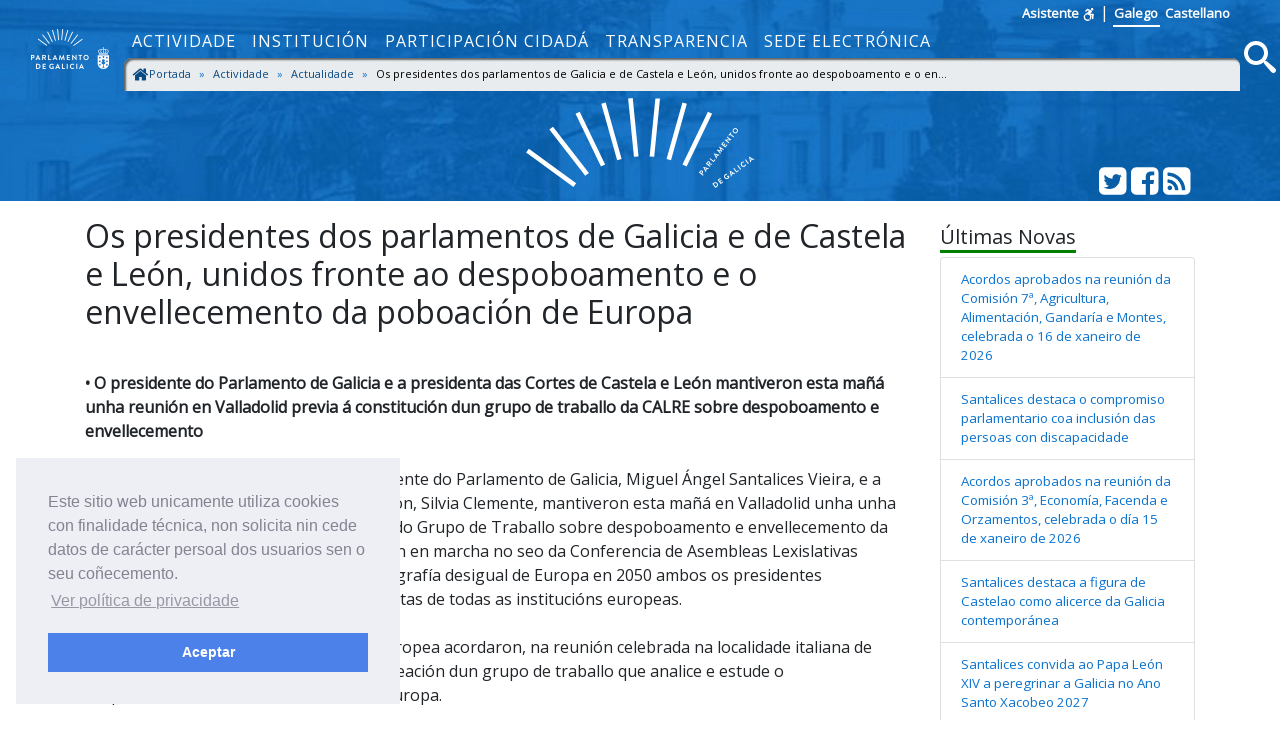

--- FILE ---
content_type: text/html; charset=utf-8
request_url: https://www.parlamentodegalicia.es/Actualidade/2261/os-presidentes-dos-parlamentos-de-galicia-e-de-castela-e-leon-unidos-fronte-ao-despoboamento-e-o-envellecemento-da-poboacion-de-europa/
body_size: 9168
content:
<!doctype html>
<html lang="gl-ES">
<head>
    <title>Os presidentes dos parlamentos de Galicia e de Castela e Le&#xF3;n, unidos fronte ao despoboamento e o envellecemento da poboaci&#xF3;n de Europa - Parlamento de Galicia </title>
    <meta name="description" />
    <meta name="viewport" content="width=device-width, initial-scale=1, shrink-to-fit=no">
    <meta name="Language" content="galego" />
    <meta http-equiv="Content-Type" content="text/html; charset=utf-8" />
    <meta http-equiv="Content-Language" content="gl" />
    <meta http-equiv="Expires" content="0" />
    <meta name="copyright" content="Parlamento de Galicia" />
    <meta name="generator" content="Parlamento de Galicia" />
    <meta name="author" content="Parlamento de Galicia" />

    <!--Twitter-->
    <meta name="twitter:card" content="summary_large_image">
    <meta name="twitter:title" content="Os presidentes dos parlamentos de Galicia e de Castela e Le&#xF3;n, unidos fronte ao despoboamento e o envellecemento da poboaci&#xF3;n de Europa">
    <meta name="twitter:description">
    <meta name="twitter:site" content="@Par_Gal">
    <meta name="twitter:domain" content="http://www.parlamentodegalicia.es/Actualidade/2261/os-presidentes-dos-parlamentos-de-galicia-e-de-castela-e-leon-unidos-fronte-ao-despoboamento-e-o-envellecemento-da-poboacion-de-europa/">
    

    <!--Facebook-->
    <meta property="og:type" content="website" />
    <meta property="og:title" content="Os presidentes dos parlamentos de Galicia e de Castela e Le&#xF3;n, unidos fronte ao despoboamento e o envellecemento da poboaci&#xF3;n de Europa" />
    <meta property="og:description" />
    <meta property="og:site_name" content="Parlamento de Galicia" />
    <meta property="og:url" content="http://www.parlamentodegalicia.es/Actualidade/2261/os-presidentes-dos-parlamentos-de-galicia-e-de-castela-e-leon-unidos-fronte-ao-despoboamento-e-o-envellecemento-da-poboacion-de-europa/" />
    <meta property="og:image:width" content="1200" />
    <meta property="og:image:height" content="610" />
    

                <meta property="og:image" content="https://www.parlamentodegalicia.es/sitios/web/ImaxesNovasParlamento/020202017 REUNION SILVIA - PTE PARLAMENTO GALICIA2.jpg" />
                <meta name="twitter:image" content="https://www.parlamentodegalicia.es/sitios/web/ImaxesNovasParlamento/020202017 REUNION SILVIA - PTE PARLAMENTO GALICIA2.jpg" />
                <meta property="og:image" content="https://www.parlamentodegalicia.es/sitios/web/ImaxesNovasParlamento/020202017 REUNION SILVIA - PTE PARLAMENTO GALICIA2.jpg" />
                <meta name="twitter:image" content="https://www.parlamentodegalicia.es/sitios/web/ImaxesNovasParlamento/020202017 REUNION SILVIA - PTE PARLAMENTO GALICIA2.jpg" />
                <meta property="og:image" content="https://www.parlamentodegalicia.es/sitios/web/ImaxesNovasParlamento/020202017 REUNION SILVIA - PTE PARLAMENTO GALICIA4.JPG" />
                <meta name="twitter:image" content="https://www.parlamentodegalicia.es/sitios/web/ImaxesNovasParlamento/020202017 REUNION SILVIA - PTE PARLAMENTO GALICIA4.JPG" />

    <link rel="shortcut icon" href="/images/xeral/favicon.ico" type="image/x-icon" />

    
    
        <link href="https://fonts.googleapis.com/css?family=Open+Sans" rel="stylesheet">
        <link href="https://fonts.googleapis.com/css?family=Roboto+Mono" rel="stylesheet">
        <link rel="stylesheet" href="/lib/icomoon/style.min.css" />
        <link rel="stylesheet" href="/lib/bootstrap/css/bootstrap.min.css" />
        <link rel="stylesheet" href="/css/site.min.css" />
    

    
    <link href="/lib/magnific-popup/css/magnific-popup.css" rel="stylesheet" />

    <link rel="stylesheet" type="text/css" href="/css/cookieconsent.min.css" />


    <!-- Script de implantación de accesibilidad inSuit -->
    <script async="async" type="text/javascript" data-insuit-id="inSuitLaunch" src="https://insuit.net/i4tservice/insuit-app.js"></script>


                              <script>!function(e){var n="https://s.go-mpulse.net/boomerang/";if("False"=="True")e.BOOMR_config=e.BOOMR_config||{},e.BOOMR_config.PageParams=e.BOOMR_config.PageParams||{},e.BOOMR_config.PageParams.pci=!0,n="https://s2.go-mpulse.net/boomerang/";if(window.BOOMR_API_key="ZS7HW-38NR8-WDGCL-NGTQM-9T7DR",function(){function e(){if(!o){var e=document.createElement("script");e.id="boomr-scr-as",e.src=window.BOOMR.url,e.async=!0,i.parentNode.appendChild(e),o=!0}}function t(e){o=!0;var n,t,a,r,d=document,O=window;if(window.BOOMR.snippetMethod=e?"if":"i",t=function(e,n){var t=d.createElement("script");t.id=n||"boomr-if-as",t.src=window.BOOMR.url,BOOMR_lstart=(new Date).getTime(),e=e||d.body,e.appendChild(t)},!window.addEventListener&&window.attachEvent&&navigator.userAgent.match(/MSIE [67]\./))return window.BOOMR.snippetMethod="s",void t(i.parentNode,"boomr-async");a=document.createElement("IFRAME"),a.src="about:blank",a.title="",a.role="presentation",a.loading="eager",r=(a.frameElement||a).style,r.width=0,r.height=0,r.border=0,r.display="none",i.parentNode.appendChild(a);try{O=a.contentWindow,d=O.document.open()}catch(_){n=document.domain,a.src="javascript:var d=document.open();d.domain='"+n+"';void(0);",O=a.contentWindow,d=O.document.open()}if(n)d._boomrl=function(){this.domain=n,t()},d.write("<bo"+"dy onload='document._boomrl();'>");else if(O._boomrl=function(){t()},O.addEventListener)O.addEventListener("load",O._boomrl,!1);else if(O.attachEvent)O.attachEvent("onload",O._boomrl);d.close()}function a(e){window.BOOMR_onload=e&&e.timeStamp||(new Date).getTime()}if(!window.BOOMR||!window.BOOMR.version&&!window.BOOMR.snippetExecuted){window.BOOMR=window.BOOMR||{},window.BOOMR.snippetStart=(new Date).getTime(),window.BOOMR.snippetExecuted=!0,window.BOOMR.snippetVersion=12,window.BOOMR.url=n+"ZS7HW-38NR8-WDGCL-NGTQM-9T7DR";var i=document.currentScript||document.getElementsByTagName("script")[0],o=!1,r=document.createElement("link");if(r.relList&&"function"==typeof r.relList.supports&&r.relList.supports("preload")&&"as"in r)window.BOOMR.snippetMethod="p",r.href=window.BOOMR.url,r.rel="preload",r.as="script",r.addEventListener("load",e),r.addEventListener("error",function(){t(!0)}),setTimeout(function(){if(!o)t(!0)},3e3),BOOMR_lstart=(new Date).getTime(),i.parentNode.appendChild(r);else t(!1);if(window.addEventListener)window.addEventListener("load",a,!1);else if(window.attachEvent)window.attachEvent("onload",a)}}(),"".length>0)if(e&&"performance"in e&&e.performance&&"function"==typeof e.performance.setResourceTimingBufferSize)e.performance.setResourceTimingBufferSize();!function(){if(BOOMR=e.BOOMR||{},BOOMR.plugins=BOOMR.plugins||{},!BOOMR.plugins.AK){var n=""=="true"?1:0,t="",a="clqehkaxfuxmi2lm5y5a-f-1cac88c37-clientnsv4-s.akamaihd.net",i="false"=="true"?2:1,o={"ak.v":"39","ak.cp":"1695489","ak.ai":parseInt("1096314",10),"ak.ol":"0","ak.cr":8,"ak.ipv":4,"ak.proto":"http/1.1","ak.rid":"36cee410","ak.r":47370,"ak.a2":n,"ak.m":"dscb","ak.n":"essl","ak.bpcip":"18.224.67.0","ak.cport":37628,"ak.gh":"23.208.24.68","ak.quicv":"","ak.tlsv":"tls1.2","ak.0rtt":"","ak.0rtt.ed":"","ak.csrc":"-","ak.acc":"bbr","ak.t":"1768746554","ak.ak":"hOBiQwZUYzCg5VSAfCLimQ==oRbX6wRsdKl46hQyu7k3//qG72J6GPSj0S54leHAxmCkrXzRcSr9WKxaM2JEQPOVLFK/D9A5Zs30kC9AOwWUdee6uOdrEtPR8PbZQ/4EnnjAC88uTBCyuPCyOnQjyJHS7PEvITelv2wCtbYmNGNasaxWUxoLs/lM4DzBdLmtxfG2QlfQQFD8koEwtcb7awpQP1MB669dVwLqakUsFTcSfiyV3CsrmKkZYI59mjg+rvH+74sDEfh0ivh6wkcs2ERiMPUYSerMPFvHzbmbz3V1mzQ2k/Wm5inqoXFHXelgHbGb7qPTZVQZCNohjSdNqoA0VsRu79MWZwos2BBBvT8Sx35BlnHr4O4nfBzFPbIftxq3RtTmrq2FkfamaREeSB/9ONfJCwkquDW8KLIQ8K+TWmc0YTkuWt+dUYLxbi0p15A=","ak.pv":"5","ak.dpoabenc":"","ak.tf":i};if(""!==t)o["ak.ruds"]=t;var r={i:!1,av:function(n){var t="http.initiator";if(n&&(!n[t]||"spa_hard"===n[t]))o["ak.feo"]=void 0!==e.aFeoApplied?1:0,BOOMR.addVar(o)},rv:function(){var e=["ak.bpcip","ak.cport","ak.cr","ak.csrc","ak.gh","ak.ipv","ak.m","ak.n","ak.ol","ak.proto","ak.quicv","ak.tlsv","ak.0rtt","ak.0rtt.ed","ak.r","ak.acc","ak.t","ak.tf"];BOOMR.removeVar(e)}};BOOMR.plugins.AK={akVars:o,akDNSPreFetchDomain:a,init:function(){if(!r.i){var e=BOOMR.subscribe;e("before_beacon",r.av,null,null),e("onbeacon",r.rv,null,null),r.i=!0}return this},is_complete:function(){return!0}}}}()}(window);</script></head>
<body>
    <a href="#contido" accesskey="1" class="sr-only">saltar ao contido</a>
    <header>
        <nav class="navbar navbar-default navbar-expand-sm fixed-top" role="navigation">
            <div class="d-flex flex-column w-100">
                <div class="languages pr-5 text-right">
                    <a accesskey="L"
                       id="inSuitLaunch"
                       aria-label="ver a versión con apoio á navegacion"
                       title="ver a versión con apoio á navegacion"
                       href="">
                        <strong>Asistente</strong><span class="sr-only">de navegaci&oacute;n</span>
                        <svg class="icon icon-accesibilidad" focusable="false">
                            <use xlink:href="/lib/icomoon/symbol-defs.svg#icon-accesibilidad" />
                        </svg>
                    </a>
                    <span>|</span>
                    <a id="langGal" accesskey="g" href="https://www.parlamentodegalicia.gal/Actualidade/2261/os-presidentes-dos-parlamentos-de-galicia-e-de-castela-e-leon-unidos-fronte-ao-despoboamento-e-o-envellecemento-da-poboacion-de-europa/"
                       aria-label="Ver páxina en galego"
                       title="Ver páxina en galego">
                        <apertium-notrans>Galego</apertium-notrans>
                    </a>

                    <a id="langCas" accesskey="C" href="https://www.es.parlamentodegalicia.es/Actualidade/2261/os-presidentes-dos-parlamentos-de-galicia-e-de-castela-e-leon-unidos-fronte-ao-despoboamento-e-o-envellecemento-da-poboacion-de-europa/"
                       aria-label="Ver página en castellano"
                       title="Ver página en castellano">
                        <apertium-notrans>Castellano</apertium-notrans>
                    </a>
                </div>
                <div class="d-flex flex-column flex-md-row">
                    <div class="d-flex flex-row justify-content-around">
                        <button type="button" class="navbar-toggler navbar-toggler-right"
                                data-toggle="collapse" data-target="#bs-navbar-collapse-1" aria-controls="bs-navbar-collapse-1"
                                aria-expanded="true" aria-label="Cambia navegación">
                            <span class="navbar-toggler-icon">
                                <svg class="icon icon-reorder" focusable="false">
                                    <use xlink:href="/lib/icomoon/symbol-defs.svg#icon-reorder" />
                                </svg>
                            </span>
                        </button>
                        <a accesskey="5" class="navbar-brand d-flex mr-0 align-self-stretch" href="/Portada/Index">
                            <div>
                                <span class="brand-text d-sm-none mr-4">Parlamento de Galicia</span><img src="/images/xeral/logo_escudo.png" alt="ir a páxina principal do Parlamento de Galicia" />
                            </div>
                        </a>
                    </div>
                    <div class="collapse navbar-collapse d-md-flex d-lg-flex d-xl-flex flex-row align-items-stretch" id="bs-navbar-collapse-1">
                        <div class="d-md-flex d-lg-flex d-xl-flex flex-column  justify-content-center  align-items-stretch w-100">
                            
    <ul id="topNavMenu" class="navbar-nav nav1 list-inline" role="menubar">
            <li role="presentation" class="nav-item">
                    <a class="nav-link text-md-center" aria-selected="false" role="menuitem" href="/Actividade/Index">Actividade</a>

            </li>
            <li role="presentation" class="nav-item">
                    <a class="nav-link text-md-center" aria-selected="false" role="menuitem" href="/Institucion/Index">Instituci&#xF3;n</a>

            </li>
            <li role="presentation" class="nav-item">
                    <a class="nav-link text-md-center" aria-selected="false" role="menuitem" href="/ParticipacionCidada/Index">Participaci&#xF3;n cidad&#xE1;</a>

            </li>
            <li role="presentation" class="nav-item">
                    <a class="nav-link text-md-center" aria-selected="false" role="menuitem" href="/Transparencia/Index">Transparencia</a>

            </li>
            <li role="presentation" class="nav-item">
                    <a target="_blank" class="nav-link text-md-center" aria-selected="false" role="menuitem" href="https://sede.parlamentodegalicia.gal">Sede electr&#xF3;nica</a>

            </li>

    </ul>

                            <div class="menubreadcrumbs d-flex">
                                
    <div class="w-100" aria-label="breadcrumb" role="navigation">
     
        <ol class="breadcrumb pb-0 pt-1 pl-1 mb-1">

                    <li class="breadcrumb-item ">
                        <a class="d-inline-flex text-primary-darker flex-row" href="/Portada/Index">
   <svg class="icon icon-home bigger" focusable="false">
                                <use xlink:href="/lib/icomoon/symbol-defs.svg#icon-home" />
                            </svg>
Portada
                        </a>
                        <span class="divider"></span>
                    </li>
                    <li class="breadcrumb-item ">
                        <a class="d-inline-flex text-primary-darker flex-row" href="/Actividade/Index">
Actividade
                        </a>
                        <span class="divider"></span>
                    </li>
                    <li class="breadcrumb-item ">
                        <a class="d-inline-flex text-primary-darker flex-row" href="/Actualidade/Index">
Actualidade
                        </a>
                        <span class="divider"></span>
                    </li>
                    <li class="breadcrumb-item active " aria-current="page">
                        <span class="d-inline-flex flex-row">
     
Os presidentes dos parlamentos de Galicia e de Castela e Le&#xF3;n, unidos fronte ao despoboamento e o en...                            </span>

                            </li>

        </ol>




    </div>


                            </div>
                        </div>
                        <div class="d-flex flex-row justify-content-end">
                            <a accesskey="4" class="m-1 align-self-center searchIcon" href="#buscamenu"
                               data-toggle="modal" data-target="#buscamenu"
                               role="button">
                                <span class="sr-only">Busca</span>
                                <svg class="icon icon-search size2rem" focusable="false">
                                    <use xlink:href="/lib/icomoon/symbol-defs.svg#icon-search" />
                                </svg>
                            </a>
                        </div>
                    </div>
                </div>
            </div>
        </nav>
        <div class="modal fade" tabindex="-1" role="dialog" id="buscamenu"
             aria-labelledby="buscamenulabel" aria-hidden="true">
            <div class="modal-dialog  modal-dialog-center modal-lg" role="document">
                <div class="modal-content">
                    <div class="modal-body">
                        <p id="buscamenulabel" class="sr-only">Formulario de busca na web</p>

<form action="/Buscador/Xeral" method="get">                            <button type="button" class="close" data-dismiss="modal" aria-label="Close">
                                <span aria-hidden="true">&times;</span>
                            </button>
                            <div class="input-group">
                                <label for="txtBusca" class="sr-only">Terminos a buscar</label>
                                <input class="form-control" type="search" id="txtBusca" name="txtBusca" title="Introduza a súa busca" placeholder="Introduza o texto a buscar" />
                                <div class="input-group-append">
                                    <button class="btn btn-primary ml-1 mr-1" type="submit" id="btnBusca">
                                        <span class="sr-only">Busca</span>
                                        <svg class="icon icon-search" focusable="false">
                                            <use xlink:href="/lib/icomoon/symbol-defs.svg#icon-search" />
                                        </svg>
                                    </button>

                                </div>
                            </div>
</form>                    </div>
                </div>
            </div>
        </div>

        <div class="cabecera text-center">
            <div class="container">
                <div class="row">
                    <div class="col-12 col-sm-3"></div>
                    <div class="col-12 col-sm-6">
                        <img class="img-fluid cabeceraImg mb-md-2 mt-md-2" src="/images/xeral/logo_abanico.svg" alt="Logo do parlamento en forma de abanico" />
                        <span class="sr-only ">Parlamento de Galicia</span>
                    </div>
                    <div class="col-12 col-sm-3 align-self-end">
                        <div class="d-flex flex-row justify-content-end mb-1">
                            <div>
                                <a class="text-white" href="http://twitter.com/Par_Gal">
                                    <span class="sr-only">Twitter do parlamento</span>
                                    <svg class="icon icon-twitter_sign size2rem" focusable="false">
                                        <use xlink:href="/lib/icomoon/symbol-defs.svg#icon-twitter_sign" />
                                    </svg>
                                </a>
                            </div>
                            <div>
                                <a class="text-white" href="http://www.facebook.com/parlamentodegalicia">
                                    <span class="sr-only">Facebook do parlamento</span>
                                    <svg class="icon icon-facebook_sign size2rem" focusable="false">
                                        <use xlink:href="/lib/icomoon/symbol-defs.svg#icon-facebook_sign" />
                                    </svg>
                                </a>
                            </div>
                            <div>
                                <a class="text-white" href="/Rss/">
                                    <span class="sr-only">Subscrición Rss</span>
                                    <svg class="icon icon-rss_sign size2rem" focusable="false">
                                        <use xlink:href="/lib/icomoon/symbol-defs.svg#icon-rss_sign" />
                                    </svg>
                                </a>
                            </div>
                        </div>
                    </div>

                </div>
            </div>
        </div>
    </header>

    

    <div id="contido" class="body-content">
        



<section class="seccionweb mb-5" id="s-noticia">
    <div class="container">
        <div class="row">
            <div class="col-12 col-md-9">
                <h1 class="h2 mb-3">Os presidentes dos parlamentos de Galicia e de Castela e Le&#xF3;n, unidos fronte ao despoboamento e o envellecemento da poboaci&#xF3;n de Europa</h1>
                <div class="novaresumen">
                    
                </div>

                

                <div class="novacorpo">
                    <div class="ExternalClass3F43CA9BBC4347E8A39E48BB7860008D"><div>&#160;</div>
<div><strong>•&#160;O presidente do Parlamento de Galicia e a presidenta das Cortes de Castela e León mantiveron esta mañá unha reunión en Valladolid previa á constitución dun grupo de traballo da CALRE sobre despoboamento e envellecemento</strong></div>
<div><br><strong>Santiago, 2 de febreiro de 2017.-</strong> O presidente do Parlamento de Galicia, Miguel Ángel Santalices Vieira, e a súa homóloga das Cortes de Castela e León, Silvia Clemente, mantiveron esta mañá en Valladolid unha unha reunión de traballo previa á constitución do Grupo de Traballo sobre despoboamento e envellecemento da poboación na Unión Europea que puxeron en marcha no seo da Conferencia de Asembleas Lexislativas Rexionais Europeas (CALRE). Ante a demografía desigual de Europa en 2050 ambos os presidentes reclamaron medidas coordinadas e concretas de todas as institucións europeas. </div>
<div>&#160;</div>
<div>Os 74 Parlamentos rexionais da Unión Europea acordaron, na reunión celebrada na localidade italiana de Varese, en novembro do pasado ano, a creación dun grupo de traballo que analice e estude o despoboamento e o envellecemento de Europa.</div>
<div>&#160;</div>
<div>O obxectivo deste grupo de traballo, que estará coordinado pola presidenta das Cortes de Castela e León, Silvia Clemente, será analizar que factores, económicos, sociais e/ou estruturais están a determinar a demografía de Europa, marcada pola perda de poboación como consecuencia das escasas cotas de natalidade e o envellecemento progresivo da poboación. O presidente do Parlamento de Galicia, Miguel Ángel Santalices Vieira, será un dos integrantes dese grupo de traballo.</div>
<div>&#160;</div>
<div>Durante o encontro entre os presidentes dos parlamentos de Galicia e de Castela e León analizouse o cronograma que se vai seguir para a posta en marcha dese grupo de traballo. En primeiro lugar, desde as Cortes de Castela e León convidarase a participar no Grupo aos 74 parlamentos que compoñen a CALRE. </div>
<div>&#160;</div>
<div>Os presidentes dos parlamentos de Galicia e de Castela e León coincidiron en destacar se trata dun grupo de traballo moi relevante para o futuro de toda Europa, e en especial destas Comunidades Autónomas, á vista das proxeccións demográficas até 2050 do Eurostat, a oficina estatística da Unión Europea. </div>
<div>&#160;</div>
<div><strong>Demografía desigual</strong></div>
<div>&#160;</div>
<div>Segundo estes datos, nese ano haberá unha demografía desigual en Europa. En rexións da Europa oriental pertencentes a países como Romanía, Hungría, Eslovaquia, Polonia, Lituania, Letonia, Estonia, Croacia, no sur de Italia, de Portugal e a zona norte de España, entre as que se atopan Castela e León e Galicia, producirase un descenso da poboación dun 10%. Mentres, en rexións dos países nórdicos, do Reino Unido, Bélxica, Holanda, Suíza, metade norte de Italia haberá un aumento poboacional do 10%. </div>
<div>&#160;</div>
<div>Por este motivo, segundo destacaron os presidentes das asembleas lexislativas de Galicia e de Castela e León, o reto demográfico debe ser unha prioridade na que todas as institucións europeas deben traballar de forma unánime&#160; coordinada. Se non se produce un cambio nas tendencias poboacionais, como sinalaron Silvia Clemente e Miguel Ángel Santalices, o actual modelo económico e do Estado do Benestar pode sufrir tensións e alteracións.</div>
<div>&#160;</div>
<div><strong>Perspectiva demográfica</strong></div>
<div>&#160;</div>
<div>Todas as políticas da Unión Europea –coincidiron Santalices e Clemente-, deberían conter unha perspectiva demográfica, considerar a existencia destes desafíos e prever instrumentos para facerlles fronte. Todo iso co correspondente respaldo no orzamento europeo por parte dos distintos fondos e instrumentos financeiros. Aspectos nos que, como destacaron os titulares dos dous parlamentos, debe profundar e especificar o grupo de traballo sobre despoboamento e envellecemento da poboación na Unión Europea que puxeron en marcha as Asembleas das Rexións de Europa.</div>
<div>&#160;</div>
<div>&#160;</div>
<div>&#160;</div>
<div>&#160;</div>
<div>Saúdos, Gabinete de Comunicación do Parlamento de Galicia.</div>
<div>&#160;</div></div>
                </div>

                <div class="row">
                    <div class="col-12">
                        <br />
                    </div>
                </div>

                <div class="row">
                    <div class="col-12">
                        <h2 class="h4 mb-3"> <span class="underGreen">Imaxes relacionadas</span></h2>
                    </div>
                </div>

                <div class="row">
                            <div class="col-xl-4 col-lg-4 col-md-6 col-sm-6 col-12">
                                <div class="thumb-container">
                                    <a href="https://www.parlamentodegalicia.es/sitios/web/ImaxesNovasParlamento/020202017 REUNION SILVIA - PTE PARLAMENTO GALICIA2.jpg" title="Os presidentes dos parlamentos de Galicia e de Castela e Le&#xF3;n, unidos fronte ao despoboamento e o envellecemento da poboaci&#xF3;n de Europa" class="image-popup">
                                        <div class="caixa">
                                            <img class="img-fluid lazyload" src="/images/xeral/loading.gif" data-src="https://www.parlamentodegalicia.es/sitios/web/ImaxesNovasParlamento/_w/020202017 REUNION SILVIA - PTE PARLAMENTO GALICIA2_jpg.jpg" alt="Os presidentes dos parlamentos de Galicia e de Castela e Le&#xF3;n, unidos fronte ao despoboamento e o envellecemento da poboaci&#xF3;n de Europa">
                                            <noscript><img class="img-fluid" src="https://www.parlamentodegalicia.es/sitios/web/ImaxesNovasParlamento/_w/020202017 REUNION SILVIA - PTE PARLAMENTO GALICIA2_jpg.jpg" alt="Os presidentes dos parlamentos de Galicia e de Castela e Le&#xF3;n, unidos fronte ao despoboamento e o envellecemento da poboaci&#xF3;n de Europa"></noscript>
                                            <div class="over-layer">
                                                <div class="contido-caixa">
                                                    <div class="accion">Pulse para ampliar (+)</div>
                                                </div>
                                            </div>
                                        </div>
                                    </a>
                                </div>
                            </div>
                            <div class="col-xl-4 col-lg-4 col-md-6 col-sm-6 col-12">
                                <div class="thumb-container">
                                    <a href="https://www.parlamentodegalicia.es/sitios/web/ImaxesNovasParlamento/020202017 REUNION SILVIA - PTE PARLAMENTO GALICIA2.jpg" title="Os presidentes dos parlamentos de Galicia e de Castela e Le&#xF3;n, unidos fronte ao despoboamento e o envellecemento da poboaci&#xF3;n de Europa" class="image-popup">
                                        <div class="caixa">
                                            <img class="img-fluid lazyload" src="/images/xeral/loading.gif" data-src="https://www.parlamentodegalicia.es/sitios/web/ImaxesNovasParlamento/_w/020202017 REUNION SILVIA - PTE PARLAMENTO GALICIA2_jpg.jpg" alt="Os presidentes dos parlamentos de Galicia e de Castela e Le&#xF3;n, unidos fronte ao despoboamento e o envellecemento da poboaci&#xF3;n de Europa">
                                            <noscript><img class="img-fluid" src="https://www.parlamentodegalicia.es/sitios/web/ImaxesNovasParlamento/_w/020202017 REUNION SILVIA - PTE PARLAMENTO GALICIA2_jpg.jpg" alt="Os presidentes dos parlamentos de Galicia e de Castela e Le&#xF3;n, unidos fronte ao despoboamento e o envellecemento da poboaci&#xF3;n de Europa"></noscript>
                                            <div class="over-layer">
                                                <div class="contido-caixa">
                                                    <div class="accion">Pulse para ampliar (+)</div>
                                                </div>
                                            </div>
                                        </div>
                                    </a>
                                </div>
                            </div>
                            <div class="col-xl-4 col-lg-4 col-md-6 col-sm-6 col-12">
                                <div class="thumb-container">
                                    <a href="https://www.parlamentodegalicia.es/sitios/web/ImaxesNovasParlamento/020202017 REUNION SILVIA - PTE PARLAMENTO GALICIA4.JPG" title="Os presidentes dos parlamentos de Galicia e de Castela e Le&#xF3;n, unidos fronte ao despoboamento e o envellecemento da poboaci&#xF3;n de Europa" class="image-popup">
                                        <div class="caixa">
                                            <img class="img-fluid lazyload" src="/images/xeral/loading.gif" data-src="https://www.parlamentodegalicia.es/sitios/web/ImaxesNovasParlamento/_w/020202017 REUNION SILVIA - PTE PARLAMENTO GALICIA4_JPG.jpg" alt="Os presidentes dos parlamentos de Galicia e de Castela e Le&#xF3;n, unidos fronte ao despoboamento e o envellecemento da poboaci&#xF3;n de Europa">
                                            <noscript><img class="img-fluid" src="https://www.parlamentodegalicia.es/sitios/web/ImaxesNovasParlamento/_w/020202017 REUNION SILVIA - PTE PARLAMENTO GALICIA4_JPG.jpg" alt="Os presidentes dos parlamentos de Galicia e de Castela e Le&#xF3;n, unidos fronte ao despoboamento e o envellecemento da poboaci&#xF3;n de Europa"></noscript>
                                            <div class="over-layer">
                                                <div class="contido-caixa">
                                                    <div class="accion">Pulse para ampliar (+)</div>
                                                </div>
                                            </div>
                                        </div>
                                    </a>
                                </div>
                            </div>
                </div>

            </div>

            <div class="col-12 col-md-3 text-smaller pt-2">
                <h2 class="h5"><span class="underGreen">Últimas Novas</span></h2>
                <div class="ultimasNovas">
        <ul class="list-group">
                <li class="list-group-item">
                    <a href="/Actualidade/4449/acordos-aprobados-na-reunion-da-comision-7-agricultura-alimentacion-gandaria-e-montes-celebrada-o-16-de-xaneiro-de-2026/">
                        Acordos aprobados na reuni&#xF3;n da Comisi&#xF3;n 7&#xAA;, Agricultura, Alimentaci&#xF3;n, Gandar&#xED;a e Montes, celebrada o 16 de xaneiro de 2026
                    </a>
                </li>        
                <li class="list-group-item">
                    <a href="/Actualidade/4448/santalices-destaca-o-compromiso-parlamentario-coa-inclusion-das-persoas-con-discapacidade/">
                         Santalices destaca o compromiso parlamentario coa inclusi&#xF3;n das persoas con discapacidade
                    </a>
                </li>        
                <li class="list-group-item">
                    <a href="/Actualidade/4447/acordos-aprobados-na-reunion-da-comision-3-economia-facenda-e-orzamentos-celebrada-o-dia-15-de-xaneiro-de-2026/">
                        Acordos aprobados na reuni&#xF3;n da Comisi&#xF3;n 3&#xAA;, Econom&#xED;a, Facenda e Orzamentos, celebrada o d&#xED;a 15 de xaneiro de 2026
                    </a>
                </li>        
                <li class="list-group-item">
                    <a href="/Actualidade/4446/santalices-destaca-a-figura-de-castelao-como-alicerce-da-galicia-contemporanea/">
                        &#x200B;Santalices destaca a figura de Castelao como alicerce da Galicia contempor&#xE1;nea
                    </a>
                </li>        
                <li class="list-group-item">
                    <a href="/Actualidade/4445/santalices-convida-ao-papa-leon-xiv-a-peregrinar-a-galicia-no-ano-santo-xacobeo-2027/">
                        Santalices convida ao Papa Le&#xF3;n XIV a peregrinar a Galicia no Ano Santo Xacobeo 2027
                    </a>
                </li>        
                <li class="list-group-item">
                    <a href="/Actualidade/4444/bo-nadal/">
                        Bo Nadal!
                    </a>
                </li>        
        </ul>

</div>

<p class="clearfix"></p>
            </div>
        </div>

    </div>
</section>




        <button class="btn btn-primary rounded-circle z-depth-1-half text-white" onclick="topFunction()" id="upBtn" title="ir arriba">
            <svg class="icon icon-arrow_up bigger" focusable="false">
                <use xlink:href="/lib/icomoon/symbol-defs.svg#icon-arrow_up" />
            </svg> <span class="sr-only">ir arriba</span>
        </button>
    </div>
    <a href="#pgfooter" accesskey="2" class="sr-only">saltar ao pe de p&aacute;xina</a>
    <footer class="mt-5" id="pgfooter">
        <div class="infofooter">
            <h1 class="h2 sr-only">Información da web</h1>
            <div class="container">
                <div class="row">
                    <div class="col-md-9 pl-0 pr-1">
                        <h2 class="sr-only">Ligazóns</h2>
                        
<div class="container-fluid">
    <div class="row text-medio">
        <div class="col-md-4 pr-md-1">
            <ul class="list-unstyled">
                <li><a href="/Portada/Directorio" accesskey="6" title="Directorio Telefónico do Parlamento de Galicia">Directorio</a></li>
                <li><a accesskey="3" href="/Portada/MapaWeb">Mapa web</a></li>
                <li><a href="/Institucion/Ligazons" title="Ligazóns a sitios relacionados">Ligazóns</a></li>
                <li><a href="/Portada/Accesibilidade" accesskey="0" title="Información relativa á accesibilidade da web">Accesibilidade</a></li>
                <li><a href="/Portada/Contacto" accesskey="7" title="Información para contactar co Parlamento de Galicia">Contacto</a></li>
                <li><a href="https://biblioteca.parlamentodegalicia.gal">Biblioteca do Parlamento</a></li>
                <li><a href="/Portada/libroselectronicos" title="Libros publicados do Parlamento de Galicia">Libros electrónicos</a></li>
            </ul>
        </div>
        <div class="col-md-4 pr-md-1">
            <ul class="list-unstyled">
                <li><a href="/Actividade/Boletins" alt="Ver os últimos BOPG" title="Ver os últimos BOPG">Últimos BOPG publicados</a></li>
                <li><a href="/Actividade/DiariosSesions" alt="Ver os últimos DSPG" title="Ver os últimos DSPG">Últimos DSPG publicados</a></li>
                <li><a href="/Subscricions/Boletins" title="Subscricións a BOPG e DSPG">Subscricións a BOPG e DSPG</a></li>

                <li><a href="/XuntaElectoral">Xunta Electoral</a></li>

                <li><a href="/Portada/Glosario" title="Glosario de termos parlamentarios">Glosario</a></li>
                <li><a href="/Tenda">Tenda</a></li>
                <li><a href="/estaticos/visitavirtual/index.html">Visita virtual</a></li>
            </ul>
        </div>
        <div class="col-md-4 pr-md-1">
            <ul class="list-unstyled">
                <li><a href="/Institucion/Normativa" title="Normativa do Parlamento de Galicia">Normativa</a></li>
                <li><a href="/Portada/SistemaInternoInformacion" title="Sistema interno de información">Sistema interno de información</a></li>

                <li><a href="/Portada/AvisoLegal" title="Aviso legal do Parlamento de Galicia">Aviso legal</a></li>
                <li><a href="/Portada/Privacidade" title="Política de privacidade do Parlamento de Galicia">Política de privacidade</a></li>
                <li><a href="/Portada/Seguridade" title="Política de seguridade do Parlamento de Galicia">Política de seguridade</a></li>
                <li><a href="/Portada/ProteccionDatos" title="Política de protección de datos de caracter personal">Protección de datos</a></li>

                <li>
                    <a href="https://gobernanza.ccn-cert.cni.es/amparo/API/public/certificaciones/4902/download/3505" title="Certificación conformidade ENS">
                        Certificación conformidade ENS
                    </a>
                </li>
                <li>
                    <a href="https://gobernanza.ccn-cert.cni.es/amparo/API/public/certificaciones/4902/download/3505" title="Certificación conformidade ENS">
                        <img src="/images/xeral/conformidad_ens_min.png" class="float-left" alt="Certificación conformidade ENS" />
                    </a>
                </li>
            </ul>
        </div>
    </div>
</div>


                    </div>

                    <div class="col-md-3 infolocation">
                        <h2 class="h4">Onde estamos:</h2>
                        
<div class="float-left p-1">
    <a href="https://goo.gl/maps/oirfuRRnT1t"><img src="/images/xeral/geolocalized.png" width="80" title="Ver localización en Google Maps" alt="Ver localización en Google Maps" /></a>
</div>
<div class="locaddress">
    Rúa do Hórreo, 63<br />
    Santiago de Compostela<br />
    <strong>CP:</strong> 15701<br />
    <strong>Tel.:</strong> 981 551 300<br />
    <strong>Fax:</strong> 981 551 408
</div>



                        <h2 class="h4 mt-1 mb-0">Visitas da web:</h2>
                        
 <span class="numVisitas">1113296</span>


                    </div>
                </div>
            </div>
        </div>

        <div class="endfooter">
            <div class="container">
                <div class="row justify-content-center">
                    <div class="col text-center">
                        <span class="copyright align-middle">Copyright &copy; Parlamento de Galicia 2018</span>
                    </div>
                </div>
            </div>
        </div>
    </footer>
    

    
        <script src="/lib/jquery/jquery.min.js"></script>
        <script src="/lib/popper.js/dist/umd/popper.min.js"></script>
        <script src="/lib/jquery-lazyload/lazyload.min.js"></script>
        <script src="/lib/bootstrap/js/bootstrap.min.js"></script>
        <script defer src="/lib/icomoon/svgxuse.min.js"></script>
        <script src="/js/cbpAnimatedHeader.min.js"></script>
        <script src="/js/cookieconsent.min.js"></script>
        <script src="/js/site_label_gl.min.js"></script>
        <script src="/js/site.min.js"></script>
    



    <script type="text/javascript" src="/estaticos/media/pargal/js/estadisticas.js"></script>
    
    <script src="/lib/magnific-popup/js/jquery.magnific-popup.min.js"></script>
    <script src="/lib/magnific-popup/js/configure.magnific-popup.js"></script>

</body>

</html>


--- FILE ---
content_type: application/javascript
request_url: https://www.parlamentodegalicia.es/lib/icomoon/svgxuse.min.js
body_size: 1355
content:
/*!
 * @copyright Copyright (c) 2017 IcoMoon.io
 * @license   Licensed under MIT license
 *            See https://github.com/Keyamoon/svgxuse
 * @version   1.2.6
 */
(function(){"use strict";var r;if(typeof window!="undefined"&&window.addEventListener){var n=Object.create(null),u,f,t=function(){clearTimeout(f);f=setTimeout(u,100)},i=function(){return},o=function(){var n;window.addEventListener("resize",t,!1);window.addEventListener("orientationchange",t,!1);window.MutationObserver?(n=new MutationObserver(t),n.observe(document.documentElement,{childList:!0,subtree:!0,attributes:!0}),i=function(){try{n.disconnect();window.removeEventListener("resize",t,!1);window.removeEventListener("orientationchange",t,!1)}catch(i){}}):(document.documentElement.addEventListener("DOMSubtreeModified",t,!1),i=function(){document.documentElement.removeEventListener("DOMSubtreeModified",t,!1);window.removeEventListener("resize",t,!1);window.removeEventListener("orientationchange",t,!1)})},s=function(n){function r(n){var t;return n.protocol!==undefined?t=n:(t=document.createElement("a"),t.href=n),t.protocol.replace(/:/g,"")+t.host}var t,u,i;return window.XMLHttpRequest&&(t=new XMLHttpRequest,u=r(location),i=r(n),t=t.withCredentials===undefined&&i!==""&&i!==u?XDomainRequest||undefined:XMLHttpRequest),t},e="http://www.w3.org/1999/xlink";u=function(){function w(){a-=1;a===0&&(i(),o())}function k(t){return function(){n[t.base]!==!0&&(t.useEl.setAttributeNS(e,"xlink:href","#"+t.hash),t.useEl.hasAttribute("href")&&t.useEl.setAttribute("href","#"+t.hash))}}function g(n){return function(){var i=document.body,r=document.createElement("x"),t;n.onload=null;r.innerHTML=n.responseText;t=r.getElementsByTagName("svg")[0];t&&(t.setAttribute("aria-hidden","true"),t.style.position="absolute",t.style.width=0,t.style.height=0,t.style.overflow="hidden",i.insertBefore(t,i.firstChild));w()}}function d(n){return function(){n.onerror=null;n.ontimeout=null;w()}}var t,h,b="",c,l,u,a=0,v,y,p,f,r;for(i(),f=document.getElementsByTagName("use"),u=0;u<f.length;u+=1){try{h=f[u].getBoundingClientRect()}catch(nt){h=!1}l=f[u].getAttribute("href")||f[u].getAttributeNS(e,"href")||f[u].getAttribute("xlink:href");p=l&&l.split?l.split("#"):["",""];t=p[0];c=p[1];v=h&&h.left===0&&h.right===0&&h.top===0&&h.bottom===0;h&&h.width===0&&h.height===0&&!v?(b&&!t.length&&c&&!document.getElementById(c)&&(t=b),f[u].hasAttribute("href")&&f[u].setAttributeNS(e,"xlink:href",l),t.length&&(r=n[t],r!==!0&&setTimeout(k({useEl:f[u],base:t,hash:c}),0),r===undefined&&(y=s(t),y!==undefined&&(r=new y,n[t]=r,r.onload=g(r),r.onerror=d(r),r.ontimeout=d(r),r.open("GET",t),r.send(),a+=1)))):v?t.length&&n[t]&&setTimeout(k({useEl:f[u],base:t,hash:c}),0):n[t]===undefined?n[t]=!0:n[t].onload&&(n[t].abort(),delete n[t].onload,n[t]=!0)}f="";a+=1;w()};r=function(){window.removeEventListener("load",r,!1);f=setTimeout(u,0)};document.readyState!=="complete"?window.addEventListener("load",r,!1):r()}})();